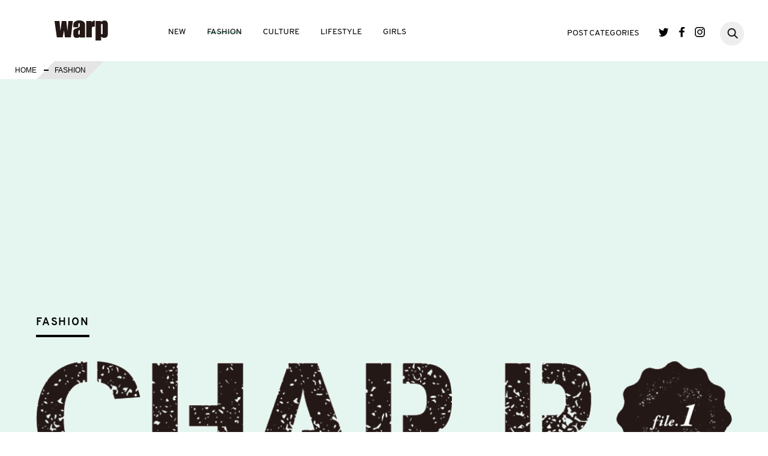

--- FILE ---
content_type: text/html; charset=UTF-8
request_url: https://www.warpweb.jp/fashion/column/clothing/8103/
body_size: 11729
content:
 <!DOCTYPE html>
<html lang="ja">
<head>
	<meta charset="UTF-8">
	<meta name="viewport" content="width=device-width, initial-scale=1.0">
	<meta http-equiv="X-UA-Compatible" content="IE=edge">
	<meta name="keyword" content="">
	<meta name="description" content="">
	  <meta property="og:locale" content="ja_JP" />
  <meta property="og:type" content="article">
  <meta property="og:title" content="CHAP P　file.1" />
  <meta property="og:description" content="" />
  <meta property="og:url" content="https://www.warpweb.jp/fashion/column/clothing/8103/">
  <meta property="og:site_name" content="warp">
  <meta property="og:image" content="https://www.warpweb.jp/wp/wp-content/uploads/2017/10/20171026_chap_ec.jpg">
	<meta property="fb:app_id" content="1733243366708339">
	<link rel="apple-touch-icon-precomposed" href="/apple-touch-icon.png" />
		
	<link rel="stylesheet" href="https://www.warpweb.jp/wp/wp-content/themes/base/css/slick-theme.css">
	<link rel="stylesheet" href="https://www.warpweb.jp/wp/wp-content/themes/base/css/slick.css">
	<link rel="stylesheet" href="https://www.warpweb.jp/wp/wp-content/themes/base/css/style.css">
	<!-- Google tag (gtag.js) -->
<script async src="https://www.googletagmanager.com/gtag/js?id=G-9WEMES66DM"></script>
<script>
  window.dataLayer = window.dataLayer || [];
  function gtag(){dataLayer.push(arguments);}
  gtag('js', new Date());

  gtag('config', 'G-9WEMES66DM');
</script>
	<!-- <script>
  (function(i,s,o,g,r,a,m){i['GoogleAnalyticsObject']=r;i[r]=i[r]||function(){
  (i[r].q=i[r].q||[]).push(arguments)},i[r].l=1*new Date();a=s.createElement(o),
  m=s.getElementsByTagName(o)[0];a.async=1;a.src=g;m.parentNode.insertBefore(a,m)
  })(window,document,'script','https://www.google-analytics.com/analytics.js','ga');

  ga('create', 'UA-4002889-8', 'auto');
  ga('send', 'pageview');
  </script> -->
  <!-- GoogleAdsense -->
    <style>
      .google-auto-placed {
        margin: 2rem 1rem 1rem !important;
      }
    </style>
	
		<!-- All in One SEO 4.9.3 - aioseo.com -->
		<title>CHAP P file.1 | warp</title>
	<meta name="description" content="今気になるアレコレを自由気ままにプロデュース。ファッション、音楽、スポーツ、食。僕らの身近にあるモノで、もう少しだけ「こうだったらいいのに…… 」って以外に多いと思います。そんな大小様々な問題を、僕がプロデュースして解決していく新連載。第1回目はデニムジャケットです。photo:Shunsuke Shiga CHAP" />
	<meta name="robots" content="max-image-preview:large" />
	<link rel="canonical" href="https://www.warpweb.jp/fashion/column/clothing/8103/" />
	<meta name="generator" content="All in One SEO (AIOSEO) 4.9.3" />
		<meta property="og:locale" content="ja_JP" />
		<meta property="og:site_name" content="warp |" />
		<meta property="og:type" content="article" />
		<meta property="og:title" content="CHAP P file.1 | warp" />
		<meta property="og:description" content="今気になるアレコレを自由気ままにプロデュース。ファッション、音楽、スポーツ、食。僕らの身近にあるモノで、もう少しだけ「こうだったらいいのに…… 」って以外に多いと思います。そんな大小様々な問題を、僕がプロデュースして解決していく新連載。第1回目はデニムジャケットです。photo:Shunsuke Shiga CHAP" />
		<meta property="og:url" content="https://www.warpweb.jp/fashion/column/clothing/8103/" />
		<meta property="article:published_time" content="2017-10-28T10:00:25+00:00" />
		<meta property="article:modified_time" content="2017-10-28T10:00:34+00:00" />
		<meta name="twitter:card" content="summary" />
		<meta name="twitter:title" content="CHAP P file.1 | warp" />
		<meta name="twitter:description" content="今気になるアレコレを自由気ままにプロデュース。ファッション、音楽、スポーツ、食。僕らの身近にあるモノで、もう少しだけ「こうだったらいいのに…… 」って以外に多いと思います。そんな大小様々な問題を、僕がプロデュースして解決していく新連載。第1回目はデニムジャケットです。photo:Shunsuke Shiga CHAP" />
		<script type="application/ld+json" class="aioseo-schema">
			{"@context":"https:\/\/schema.org","@graph":[{"@type":"BreadcrumbList","@id":"https:\/\/www.warpweb.jp\/fashion\/column\/clothing\/8103\/#breadcrumblist","itemListElement":[{"@type":"ListItem","@id":"https:\/\/www.warpweb.jp#listItem","position":1,"name":"\u30db\u30fc\u30e0","item":"https:\/\/www.warpweb.jp","nextItem":{"@type":"ListItem","@id":"https:\/\/www.warpweb.jp\/fashion\/#listItem","name":"FASHION"}},{"@type":"ListItem","@id":"https:\/\/www.warpweb.jp\/fashion\/#listItem","position":2,"name":"FASHION","item":"https:\/\/www.warpweb.jp\/fashion\/","nextItem":{"@type":"ListItem","@id":"https:\/\/www.warpweb.jp\/content_type\/detail\/#listItem","name":"\u8a73\u7d30\u30da\u30fc\u30b8\u3042\u308a"},"previousItem":{"@type":"ListItem","@id":"https:\/\/www.warpweb.jp#listItem","name":"\u30db\u30fc\u30e0"}},{"@type":"ListItem","@id":"https:\/\/www.warpweb.jp\/content_type\/detail\/#listItem","position":3,"name":"\u8a73\u7d30\u30da\u30fc\u30b8\u3042\u308a","item":"https:\/\/www.warpweb.jp\/content_type\/detail\/","nextItem":{"@type":"ListItem","@id":"https:\/\/www.warpweb.jp\/fashion\/column\/clothing\/8103\/#listItem","name":"CHAP P\u3000file.1"},"previousItem":{"@type":"ListItem","@id":"https:\/\/www.warpweb.jp\/fashion\/#listItem","name":"FASHION"}},{"@type":"ListItem","@id":"https:\/\/www.warpweb.jp\/fashion\/column\/clothing\/8103\/#listItem","position":4,"name":"CHAP P\u3000file.1","previousItem":{"@type":"ListItem","@id":"https:\/\/www.warpweb.jp\/content_type\/detail\/#listItem","name":"\u8a73\u7d30\u30da\u30fc\u30b8\u3042\u308a"}}]},{"@type":"Organization","@id":"https:\/\/www.warpweb.jp\/#organization","name":"warp","url":"https:\/\/www.warpweb.jp\/"},{"@type":"WebPage","@id":"https:\/\/www.warpweb.jp\/fashion\/column\/clothing\/8103\/#webpage","url":"https:\/\/www.warpweb.jp\/fashion\/column\/clothing\/8103\/","name":"CHAP P file.1 | warp","description":"\u4eca\u6c17\u306b\u306a\u308b\u30a2\u30ec\u30b3\u30ec\u3092\u81ea\u7531\u6c17\u307e\u307e\u306b\u30d7\u30ed\u30c7\u30e5\u30fc\u30b9\u3002\u30d5\u30a1\u30c3\u30b7\u30e7\u30f3\u3001\u97f3\u697d\u3001\u30b9\u30dd\u30fc\u30c4\u3001\u98df\u3002\u50d5\u3089\u306e\u8eab\u8fd1\u306b\u3042\u308b\u30e2\u30ce\u3067\u3001\u3082\u3046\u5c11\u3057\u3060\u3051\u300c\u3053\u3046\u3060\u3063\u305f\u3089\u3044\u3044\u306e\u306b\u2026\u2026 \u300d\u3063\u3066\u4ee5\u5916\u306b\u591a\u3044\u3068\u601d\u3044\u307e\u3059\u3002\u305d\u3093\u306a\u5927\u5c0f\u69d8\u3005\u306a\u554f\u984c\u3092\u3001\u50d5\u304c\u30d7\u30ed\u30c7\u30e5\u30fc\u30b9\u3057\u3066\u89e3\u6c7a\u3057\u3066\u3044\u304f\u65b0\u9023\u8f09\u3002\u7b2c1\u56de\u76ee\u306f\u30c7\u30cb\u30e0\u30b8\u30e3\u30b1\u30c3\u30c8\u3067\u3059\u3002photo:Shunsuke Shiga CHAP","inLanguage":"ja","isPartOf":{"@id":"https:\/\/www.warpweb.jp\/#website"},"breadcrumb":{"@id":"https:\/\/www.warpweb.jp\/fashion\/column\/clothing\/8103\/#breadcrumblist"},"image":{"@type":"ImageObject","url":"https:\/\/www.warpweb.jp\/wp\/wp-content\/uploads\/2017\/10\/20171026_chap_s.jpg","@id":"https:\/\/www.warpweb.jp\/fashion\/column\/clothing\/8103\/#mainImage","width":476,"height":365},"primaryImageOfPage":{"@id":"https:\/\/www.warpweb.jp\/fashion\/column\/clothing\/8103\/#mainImage"},"datePublished":"2017-10-28T19:00:25+09:00","dateModified":"2017-10-28T19:00:34+09:00"},{"@type":"WebSite","@id":"https:\/\/www.warpweb.jp\/#website","url":"https:\/\/www.warpweb.jp\/","name":"warp","inLanguage":"ja","publisher":{"@id":"https:\/\/www.warpweb.jp\/#organization"}}]}
		</script>
		<!-- All in One SEO -->

<link rel='dns-prefetch' href='//ajax.googleapis.com' />
<link rel='dns-prefetch' href='//s.w.org' />
<link rel='dns-prefetch' href='//www.googletagmanager.com' />
<link rel='dns-prefetch' href='//pagead2.googlesyndication.com' />
<script type="text/javascript">
window._wpemojiSettings = {"baseUrl":"https:\/\/s.w.org\/images\/core\/emoji\/13.1.0\/72x72\/","ext":".png","svgUrl":"https:\/\/s.w.org\/images\/core\/emoji\/13.1.0\/svg\/","svgExt":".svg","source":{"concatemoji":"https:\/\/www.warpweb.jp\/wp\/wp-includes\/js\/wp-emoji-release.min.js?ver=5.9.12"}};
/*! This file is auto-generated */
!function(e,a,t){var n,r,o,i=a.createElement("canvas"),p=i.getContext&&i.getContext("2d");function s(e,t){var a=String.fromCharCode;p.clearRect(0,0,i.width,i.height),p.fillText(a.apply(this,e),0,0);e=i.toDataURL();return p.clearRect(0,0,i.width,i.height),p.fillText(a.apply(this,t),0,0),e===i.toDataURL()}function c(e){var t=a.createElement("script");t.src=e,t.defer=t.type="text/javascript",a.getElementsByTagName("head")[0].appendChild(t)}for(o=Array("flag","emoji"),t.supports={everything:!0,everythingExceptFlag:!0},r=0;r<o.length;r++)t.supports[o[r]]=function(e){if(!p||!p.fillText)return!1;switch(p.textBaseline="top",p.font="600 32px Arial",e){case"flag":return s([127987,65039,8205,9895,65039],[127987,65039,8203,9895,65039])?!1:!s([55356,56826,55356,56819],[55356,56826,8203,55356,56819])&&!s([55356,57332,56128,56423,56128,56418,56128,56421,56128,56430,56128,56423,56128,56447],[55356,57332,8203,56128,56423,8203,56128,56418,8203,56128,56421,8203,56128,56430,8203,56128,56423,8203,56128,56447]);case"emoji":return!s([10084,65039,8205,55357,56613],[10084,65039,8203,55357,56613])}return!1}(o[r]),t.supports.everything=t.supports.everything&&t.supports[o[r]],"flag"!==o[r]&&(t.supports.everythingExceptFlag=t.supports.everythingExceptFlag&&t.supports[o[r]]);t.supports.everythingExceptFlag=t.supports.everythingExceptFlag&&!t.supports.flag,t.DOMReady=!1,t.readyCallback=function(){t.DOMReady=!0},t.supports.everything||(n=function(){t.readyCallback()},a.addEventListener?(a.addEventListener("DOMContentLoaded",n,!1),e.addEventListener("load",n,!1)):(e.attachEvent("onload",n),a.attachEvent("onreadystatechange",function(){"complete"===a.readyState&&t.readyCallback()})),(n=t.source||{}).concatemoji?c(n.concatemoji):n.wpemoji&&n.twemoji&&(c(n.twemoji),c(n.wpemoji)))}(window,document,window._wpemojiSettings);
</script>
<style type="text/css">
img.wp-smiley,
img.emoji {
	display: inline !important;
	border: none !important;
	box-shadow: none !important;
	height: 1em !important;
	width: 1em !important;
	margin: 0 0.07em !important;
	vertical-align: -0.1em !important;
	background: none !important;
	padding: 0 !important;
}
</style>
	<link rel='stylesheet' id='wp-block-library-css'  href='https://www.warpweb.jp/wp/wp-includes/css/dist/block-library/style.min.css?ver=5.9.12' type='text/css' media='all' />
<link rel='stylesheet' id='aioseo/css/src/vue/standalone/blocks/table-of-contents/global.scss-css'  href='https://www.warpweb.jp/wp/wp-content/plugins/all-in-one-seo-pack/dist/Lite/assets/css/table-of-contents/global.e90f6d47.css?ver=4.9.3' type='text/css' media='all' />
<style id='global-styles-inline-css' type='text/css'>
body{--wp--preset--color--black: #000000;--wp--preset--color--cyan-bluish-gray: #abb8c3;--wp--preset--color--white: #ffffff;--wp--preset--color--pale-pink: #f78da7;--wp--preset--color--vivid-red: #cf2e2e;--wp--preset--color--luminous-vivid-orange: #ff6900;--wp--preset--color--luminous-vivid-amber: #fcb900;--wp--preset--color--light-green-cyan: #7bdcb5;--wp--preset--color--vivid-green-cyan: #00d084;--wp--preset--color--pale-cyan-blue: #8ed1fc;--wp--preset--color--vivid-cyan-blue: #0693e3;--wp--preset--color--vivid-purple: #9b51e0;--wp--preset--gradient--vivid-cyan-blue-to-vivid-purple: linear-gradient(135deg,rgba(6,147,227,1) 0%,rgb(155,81,224) 100%);--wp--preset--gradient--light-green-cyan-to-vivid-green-cyan: linear-gradient(135deg,rgb(122,220,180) 0%,rgb(0,208,130) 100%);--wp--preset--gradient--luminous-vivid-amber-to-luminous-vivid-orange: linear-gradient(135deg,rgba(252,185,0,1) 0%,rgba(255,105,0,1) 100%);--wp--preset--gradient--luminous-vivid-orange-to-vivid-red: linear-gradient(135deg,rgba(255,105,0,1) 0%,rgb(207,46,46) 100%);--wp--preset--gradient--very-light-gray-to-cyan-bluish-gray: linear-gradient(135deg,rgb(238,238,238) 0%,rgb(169,184,195) 100%);--wp--preset--gradient--cool-to-warm-spectrum: linear-gradient(135deg,rgb(74,234,220) 0%,rgb(151,120,209) 20%,rgb(207,42,186) 40%,rgb(238,44,130) 60%,rgb(251,105,98) 80%,rgb(254,248,76) 100%);--wp--preset--gradient--blush-light-purple: linear-gradient(135deg,rgb(255,206,236) 0%,rgb(152,150,240) 100%);--wp--preset--gradient--blush-bordeaux: linear-gradient(135deg,rgb(254,205,165) 0%,rgb(254,45,45) 50%,rgb(107,0,62) 100%);--wp--preset--gradient--luminous-dusk: linear-gradient(135deg,rgb(255,203,112) 0%,rgb(199,81,192) 50%,rgb(65,88,208) 100%);--wp--preset--gradient--pale-ocean: linear-gradient(135deg,rgb(255,245,203) 0%,rgb(182,227,212) 50%,rgb(51,167,181) 100%);--wp--preset--gradient--electric-grass: linear-gradient(135deg,rgb(202,248,128) 0%,rgb(113,206,126) 100%);--wp--preset--gradient--midnight: linear-gradient(135deg,rgb(2,3,129) 0%,rgb(40,116,252) 100%);--wp--preset--duotone--dark-grayscale: url('#wp-duotone-dark-grayscale');--wp--preset--duotone--grayscale: url('#wp-duotone-grayscale');--wp--preset--duotone--purple-yellow: url('#wp-duotone-purple-yellow');--wp--preset--duotone--blue-red: url('#wp-duotone-blue-red');--wp--preset--duotone--midnight: url('#wp-duotone-midnight');--wp--preset--duotone--magenta-yellow: url('#wp-duotone-magenta-yellow');--wp--preset--duotone--purple-green: url('#wp-duotone-purple-green');--wp--preset--duotone--blue-orange: url('#wp-duotone-blue-orange');--wp--preset--font-size--small: 13px;--wp--preset--font-size--medium: 20px;--wp--preset--font-size--large: 36px;--wp--preset--font-size--x-large: 42px;}.has-black-color{color: var(--wp--preset--color--black) !important;}.has-cyan-bluish-gray-color{color: var(--wp--preset--color--cyan-bluish-gray) !important;}.has-white-color{color: var(--wp--preset--color--white) !important;}.has-pale-pink-color{color: var(--wp--preset--color--pale-pink) !important;}.has-vivid-red-color{color: var(--wp--preset--color--vivid-red) !important;}.has-luminous-vivid-orange-color{color: var(--wp--preset--color--luminous-vivid-orange) !important;}.has-luminous-vivid-amber-color{color: var(--wp--preset--color--luminous-vivid-amber) !important;}.has-light-green-cyan-color{color: var(--wp--preset--color--light-green-cyan) !important;}.has-vivid-green-cyan-color{color: var(--wp--preset--color--vivid-green-cyan) !important;}.has-pale-cyan-blue-color{color: var(--wp--preset--color--pale-cyan-blue) !important;}.has-vivid-cyan-blue-color{color: var(--wp--preset--color--vivid-cyan-blue) !important;}.has-vivid-purple-color{color: var(--wp--preset--color--vivid-purple) !important;}.has-black-background-color{background-color: var(--wp--preset--color--black) !important;}.has-cyan-bluish-gray-background-color{background-color: var(--wp--preset--color--cyan-bluish-gray) !important;}.has-white-background-color{background-color: var(--wp--preset--color--white) !important;}.has-pale-pink-background-color{background-color: var(--wp--preset--color--pale-pink) !important;}.has-vivid-red-background-color{background-color: var(--wp--preset--color--vivid-red) !important;}.has-luminous-vivid-orange-background-color{background-color: var(--wp--preset--color--luminous-vivid-orange) !important;}.has-luminous-vivid-amber-background-color{background-color: var(--wp--preset--color--luminous-vivid-amber) !important;}.has-light-green-cyan-background-color{background-color: var(--wp--preset--color--light-green-cyan) !important;}.has-vivid-green-cyan-background-color{background-color: var(--wp--preset--color--vivid-green-cyan) !important;}.has-pale-cyan-blue-background-color{background-color: var(--wp--preset--color--pale-cyan-blue) !important;}.has-vivid-cyan-blue-background-color{background-color: var(--wp--preset--color--vivid-cyan-blue) !important;}.has-vivid-purple-background-color{background-color: var(--wp--preset--color--vivid-purple) !important;}.has-black-border-color{border-color: var(--wp--preset--color--black) !important;}.has-cyan-bluish-gray-border-color{border-color: var(--wp--preset--color--cyan-bluish-gray) !important;}.has-white-border-color{border-color: var(--wp--preset--color--white) !important;}.has-pale-pink-border-color{border-color: var(--wp--preset--color--pale-pink) !important;}.has-vivid-red-border-color{border-color: var(--wp--preset--color--vivid-red) !important;}.has-luminous-vivid-orange-border-color{border-color: var(--wp--preset--color--luminous-vivid-orange) !important;}.has-luminous-vivid-amber-border-color{border-color: var(--wp--preset--color--luminous-vivid-amber) !important;}.has-light-green-cyan-border-color{border-color: var(--wp--preset--color--light-green-cyan) !important;}.has-vivid-green-cyan-border-color{border-color: var(--wp--preset--color--vivid-green-cyan) !important;}.has-pale-cyan-blue-border-color{border-color: var(--wp--preset--color--pale-cyan-blue) !important;}.has-vivid-cyan-blue-border-color{border-color: var(--wp--preset--color--vivid-cyan-blue) !important;}.has-vivid-purple-border-color{border-color: var(--wp--preset--color--vivid-purple) !important;}.has-vivid-cyan-blue-to-vivid-purple-gradient-background{background: var(--wp--preset--gradient--vivid-cyan-blue-to-vivid-purple) !important;}.has-light-green-cyan-to-vivid-green-cyan-gradient-background{background: var(--wp--preset--gradient--light-green-cyan-to-vivid-green-cyan) !important;}.has-luminous-vivid-amber-to-luminous-vivid-orange-gradient-background{background: var(--wp--preset--gradient--luminous-vivid-amber-to-luminous-vivid-orange) !important;}.has-luminous-vivid-orange-to-vivid-red-gradient-background{background: var(--wp--preset--gradient--luminous-vivid-orange-to-vivid-red) !important;}.has-very-light-gray-to-cyan-bluish-gray-gradient-background{background: var(--wp--preset--gradient--very-light-gray-to-cyan-bluish-gray) !important;}.has-cool-to-warm-spectrum-gradient-background{background: var(--wp--preset--gradient--cool-to-warm-spectrum) !important;}.has-blush-light-purple-gradient-background{background: var(--wp--preset--gradient--blush-light-purple) !important;}.has-blush-bordeaux-gradient-background{background: var(--wp--preset--gradient--blush-bordeaux) !important;}.has-luminous-dusk-gradient-background{background: var(--wp--preset--gradient--luminous-dusk) !important;}.has-pale-ocean-gradient-background{background: var(--wp--preset--gradient--pale-ocean) !important;}.has-electric-grass-gradient-background{background: var(--wp--preset--gradient--electric-grass) !important;}.has-midnight-gradient-background{background: var(--wp--preset--gradient--midnight) !important;}.has-small-font-size{font-size: var(--wp--preset--font-size--small) !important;}.has-medium-font-size{font-size: var(--wp--preset--font-size--medium) !important;}.has-large-font-size{font-size: var(--wp--preset--font-size--large) !important;}.has-x-large-font-size{font-size: var(--wp--preset--font-size--x-large) !important;}
</style>
<link rel='stylesheet' id='wp-pagenavi-css'  href='https://www.warpweb.jp/wp/wp-content/plugins/wp-pagenavi/pagenavi-css.css?ver=2.70' type='text/css' media='all' />
<script type='text/javascript' src='https://ajax.googleapis.com/ajax/libs/jquery/1.12.4/jquery.min.js?ver=5.9.12' id='jquery-js'></script>
<script type='text/javascript' src='https://www.warpweb.jp/wp/wp-content/themes/base/js/jquery.easing.1.3.min.js?ver=5.9.12' id='easing-js'></script>
<script type='text/javascript' src='https://www.warpweb.jp/wp/wp-content/themes/base/js/jquery.matchHeight.js?ver=5.9.12' id='matchHeight-js'></script>
<script type='text/javascript' src='https://www.warpweb.jp/wp/wp-content/themes/base/js/slick.js?ver=5.9.12' id='slick-js'></script>
<script type='text/javascript' src='https://www.warpweb.jp/wp/wp-content/themes/base/js/script.js?ver=5.9.12' id='myscript-js'></script>
<script type='text/javascript' src='https://www.warpweb.jp/wp/wp-content/themes/base/js/jquery.tgImageChange.js?ver=5.9.12' id='tgImage-js'></script>
<script type='text/javascript' src='https://www.warpweb.jp/wp/wp-content/themes/base/js/jquery.magnific-popup.min.js?ver=5.9.12' id='popup-js'></script>
<script type='text/javascript' src='https://www.warpweb.jp/wp/wp-content/themes/base/js/jquery.stickystack.min.js?ver=5.9.12' id='stickystack-js'></script>
<script type='text/javascript' src='https://www.warpweb.jp/wp/wp-content/themes/base/js/ofi.min.js?ver=5.9.12' id='ofi-js'></script>
<link rel="https://api.w.org/" href="https://www.warpweb.jp/wp-json/" /><link rel="EditURI" type="application/rsd+xml" title="RSD" href="https://www.warpweb.jp/wp/xmlrpc.php?rsd" />
<link rel="wlwmanifest" type="application/wlwmanifest+xml" href="https://www.warpweb.jp/wp/wp-includes/wlwmanifest.xml" /> 
<meta name="generator" content="WordPress 5.9.12" />
<link rel='shortlink' href='https://www.warpweb.jp/?p=8103' />
<link rel="alternate" type="application/json+oembed" href="https://www.warpweb.jp/wp-json/oembed/1.0/embed?url=https%3A%2F%2Fwww.warpweb.jp%2Ffashion%2Fcolumn%2Fclothing%2F8103%2F" />
<link rel="alternate" type="text/xml+oembed" href="https://www.warpweb.jp/wp-json/oembed/1.0/embed?url=https%3A%2F%2Fwww.warpweb.jp%2Ffashion%2Fcolumn%2Fclothing%2F8103%2F&#038;format=xml" />
<meta name="generator" content="Site Kit by Google 1.170.0" />
<!-- Site Kit が追加した Google AdSense メタタグ -->
<meta name="google-adsense-platform-account" content="ca-host-pub-2644536267352236">
<meta name="google-adsense-platform-domain" content="sitekit.withgoogle.com">
<!-- Site Kit が追加した End Google AdSense メタタグ -->

<!-- Google AdSense スニペット (Site Kit が追加) -->
<script async="async" src="https://pagead2.googlesyndication.com/pagead/js/adsbygoogle.js?client=ca-pub-0989953192994746&amp;host=ca-host-pub-2644536267352236" crossorigin="anonymous" type="text/javascript"></script>

<!-- (ここまで) Google AdSense スニペット (Site Kit が追加) -->
<!-- VC LinkSwitch START -->
<script type="text/javascript" language="javascript">
    var vc_pid = "886382784";
</script><script type="text/javascript" src="//aml.valuecommerce.com/vcdal.js" async></script>
<!-- VC LinkSwitch END -->
</head>
<body>
<header class="site-header">
	<p class="site-logo01"><a href="/"><img src="https://www.warpweb.jp/wp/wp-content/themes/base/img/logo.png" alt="WARP"></a></p>
	<p class="sp-nav-btn">
		<span class="bar"></span>
		<span class="bar"></span>
		<span class="bar"></span>
	</p>
	<div class="gnav01-wrapper en">
		<p class="site-logo02 sp"><a href="/"><img src="https://www.warpweb.jp/wp/wp-content/themes/base/img/logo.png" alt="WARP"></a></p>
		<nav class="gnav01">
			<ul class="gnav01-list01">
				<li><a href="/new/" class="link link-new">NEW</a></li>
				<li><a href="/fashion/" class="link link-fashion">FASHION</a></li>
				<li><a href="/culture/" class="link link-culture">CULTURE</a></li>
				<li><a href="/lifestyle/" class="link link-lifestyle">LIFESTYLE</a></li>
				<li><a href="/girls/" class="link link-girls">GIRLS</a></li>
			</ul>
			<dl class="gnav01-list02">
				<dt><span class="link link-category">POST CATEGORIES</span><span class="gnav01-list02-btn sp"><span class="bar"></span><span class="bar"></span></span></dt>
				<dd>
					<ul class="gnav01-list02-list">
												<li><a href="/type_tag/article">ARTICLE</a></li>
												<li><a href="/type_tag/columbia">Columbia</a></li>
												<li><a href="/type_tag/column">COLUMN</a></li>
												<li><a href="/type_tag/feature">FEATURE</a></li>
												<li><a href="/type_tag/interview">INTERVIEW</a></li>
												<li><a href="/type_tag/look">LOOK</a></li>
												<li><a href="/type_tag/news">NEWS</a></li>
												<li><a href="/type_tag/photo">PHOTO</a></li>
												<li><a href="/type_tag/report">REPORT</a></li>
												<li><a href="/type_tag/shibireru-english">shibireru English</a></li>
												<li><a href="/type_tag/snap">SNAP</a></li>
											</ul>
				</dd>
			</dl>
			<ul class="gnav01-sns-list">
				<li class="twitter"><a href="https://twitter.com/warpweb" target="_blank">Twitter</a></li>
				<li class="facebook"><a href="https://www.facebook.com/WARP.web" target="_blank">Facebook</a></li>
				<li class="instagram"><a href="https://www.instagram.com/warpweb_jp/" target="_blank">Instagram</a></li>
			</ul>
			<div class="gnav01-search">
			     <form action="https://www.warpweb.jp/" method="get" class="search">
			         <input type="text" value="" name="s" id="s" autocapitalize="off" autocorrect="off" autocomplete="off" class="searchTxt" />
			         <input type="submit" class="searchSubmit">
			     </form>
			     <a href="#" class="search-btn"></a>
			</div>
		</nav>
		<p class="gnav01-close sp">
			<span class="bar"></span>
			<span class="bar"></span>
		</p>
	</div>
</header>
    <link rel="stylesheet" href="https://www.warpweb.jp/wp/wp-content/themes/base/css/magnific-popup.css">
    <script>
    jQuery(function(){
        //サムネイルホバーで画像切り替え
        var jQueryimgLarge = jQuery('.img-large img');
        var jQuerythumbImg = jQuery('.thumb-list img');
        var jQueryimgCap = jQuery('.img-change-caption > ul');
        jQuerythumbImg.addClass('thumb');
        jQuery('.img-change-box').each(function(i){
            jQuery(this).find(jQueryimgLarge).addClass('img-change' + i);
            jQuery(this).find(jQuerythumbImg).attr('name', 'img-change' + i);
            jQuery(this).find(jQueryimgCap).addClass('img-change' + i);
            jQuery(this).find(jQueryimgCap).find('li').each(function(j){
                jQuery(this).addClass('note' + i + j);
                if(j!=0){
                    jQuery(this).addClass('hide');
                }
            });
            jQuery(this).find(jQuerythumbImg).each(function(j){
                jQuery(this).attr('rel', 'note' + i + j);
            });
        });
        jQuery(this).tgImageChange({
            selectorThumb : '.thumb',
            fadeOutTime : 10,
            fadeInTime : 500,
            messageClass : 'img-change-caption'
        });
        //スライダー
        jQuery('.img-slider01').slick({
            autoplay: true,
            autoplaySpeed: 5000,
            dots: true
        });
        //モーダルギャラリー
        jQuery('.img-tile-list01').each(function(){
            jQuery(this).magnificPopup({
                delegate: 'a',
                type: 'image',
                gallery: {
                    enabled:true
				},
				callbacks: {
					change: function () {
						var containerW = parseInt( $( window ).width() * .7 );
						var containerH = this.wH - 80;
						var image = new Image();
						image.onload = function () {
							var resizeW, resizeH;
							var imageW = image.width;
							var imageH = image.height;

							if ( imageW >= imageH ) {
								resizeH = parseInt( containerW / imageW * imageH );
								if ( resizeH > containerH ) {
									resizeW = parseInt( containerH / imageH * imageW );
									resizeH = containerH;
								} else {
									resizeW = containerW;
								}
							} else {
								resizeW = parseInt( containerH / imageH * imageW );

								if ( resizeW > containerW ) {
									resizeW = containerW;
									resizeH = parseInt( containerW / imageW * imageH );
								} else {
									resizeH = containerH;
								}
							}
							$( '.mfp-img' ).css( {
								width: resizeW,
								height: resizeH
							} );
							$( '.mfp-bottom-bar' ).css( {
								width: resizeW,
								left: '50%',
								'margin-left': - resizeW / 2
							} );
						};
						image.src = this.currItem.src;
					}
				}
            });
        });
        jQuery('.img-tile-list01 li').height(jQuery('.img-tile-list01 li').width());
        //関連リンクスライダー
        $('.sub-pickup-list').slick({
            autoplay: true,
        });
        jQuery(window).on('load', function(){
          jQuery( '.mh' ).matchHeight();
					jQuery('.slide-list01 > li:nth-child(n+5)').hide();            
					if( window.innerWidth <= 768 ){
						jQuery('.load-more').on('click', function(){
							jQuery('.slide-list01 > li:nth-child(n+5)').fadeIn();
							jQuery(this).fadeOut();
						});
					}else{
						jQuery(window).on('scroll', function(){
							var pos1 = jQuery('.slide-list01').offset().top;
							var winH = jQuery(window).height();
							var itemH = jQuery('.slide-list01').height();
							if(jQuery(this).scrollTop() > (pos1 - winH + itemH + 150)) {
								jQuery('.slide-list01 > li:nth-child(n+5)').fadeIn(2000);
							}
						});
					}
        });
			  jQuery('body').addClass('post-fashion');
    });
</script>
<div id="fb-root"></div>
<script>(function(d, s, id) {
  var js, fjs = d.getElementsByTagName(s)[0];
  if (d.getElementById(id)) return;
  js = d.createElement(s); js.id = id;
  js.src = "//connect.facebook.net/ja_JP/sdk.js#xfbml=1&version=v2.10";
  fjs.parentNode.insertBefore(js, fjs);
}(document, 'script', 'facebook-jssdk'));</script>
<section class="post-block">
<ul class="bread">
<li><a href="/">HOME</a></li>
<li>FASHION</li>
</ul>
<article class="article01">
<div class="post-img-main">
	<h1 class="post-cate-title en">FASHION</h1>
	<img src="https://www.warpweb.jp/wp/wp-content/uploads/2017/10/20171026_chap_00.png" alt=""></div>
<div class="post-column01">
<div class="col-main">
<div class="post-title-block">
<h2 class="post-title01">CHAP P　file.1</h2>


<div class="post-author01">
<p class="thumb"></p>
<div class="txt">
<p class="name"></p>
<p class="depart"></p>


</div>
</div>
<div class="post-info">
<ul class="tag-category en">
<li class="tag01"><a href="/fashion_cat/clothing/">CLOTHING</a></li>
<li class="category01 cate-news"><a href="/type_tag/column/">COLUMN</a></li>
</ul>
<p class="post-date01 en">2017.10.28 UP DATE</p>
</div>
</div>
<ul class="sns-shares top">
<li class="share-facebook"><a href="https://www.facebook.com/sharer/sharer.php?u=https%3A%2F%2Fwww.warpweb.jp%2Ffashion%2Fcolumn%2Fclothing%2F8103%2F" target="_blank"></a></li>
<li class="share-twitter"><a href="http://twitter.com/share?url=https%3A%2F%2Fwww.warpweb.jp%2Ffashion%2Fcolumn%2Fclothing%2F8103%2F" target="_blank"></a></li>
<li class="share-hatebu"><a href="http://b.hatena.ne.jp/entry/https%3A%2F%2Fwww.warpweb.jp%2Ffashion%2Fcolumn%2Fclothing%2F8103%2F" target="_blank"></a></li>
<li class="share-line"><a href="http://line.me/R/msg/text/?https%3A%2F%2Fwww.warpweb.jp%2Ffashion%2Fcolumn%2Fclothing%2F8103%2F" target="_blank"></a></li>
</ul>
<div class="article-body underline">
<h3>今気になるアレコレを自由気ままにプロデュース。</h3>
<h4>ファッション、音楽、スポーツ、食。僕らの身近にあるモノで、もう少しだけ「こうだったらいいのに…… 」って以外に多いと思います。そんな大小様々な問題を、僕がプロデュースして解決していく新連載。第1回目はデニムジャケットです。<BR>photo:Shunsuke Shiga</h4>
<p></p>
</div><div class="parts-wrapper underline">
<div class="column-wrapper article-body">
<div class="col col2">
<p class="plainTxt"><p><img loading="lazy" class="aligncenter size-full wp-image-8105" src="http://www.warpweb.jp/wp-content/uploads/2017/10/20171026_chap_01.png" alt="" width="680" height="1361" srcset="https://www.warpweb.jp/wp/wp-content/uploads/2017/10/20171026_chap_01.png 680w, https://www.warpweb.jp/wp/wp-content/uploads/2017/10/20171026_chap_01-150x300.png 150w, https://www.warpweb.jp/wp/wp-content/uploads/2017/10/20171026_chap_01-512x1024.png 512w" sizes="(max-width: 680px) 100vw, 680px" /></p>
</p>
</div>
<div class="col col2">
<p class="plainTxt"><div style="background: #FFFFFF; width: 100％; height: 100％; padding: 20px;">
<h1><strong>CHAP_STADIUM PRESS</strong><br />
「記念すべき第1回目となる今回は、これからの季節に活躍するデニムジャケットを選びました。今年で生まれてからちょうど50周年を迎えるLevi&#8217;s®のトラッカージャケットなど、ここ最近のトレンドキーワードの1つとして注目を集めているデニムジャケット。イケてるミュージシャンやアーティストなどでも着用している人が多いですよね。そんなアイテムを、知り合いのテーラーさんにお願いして、ほんのちょっとだけひと手間加えてもらい、自分なりのオリジナルアイテムとして楽しみたいと思いました。気になる人はぜひ参考にしてみてくださいね」。</h1>
</div>
</p>
</div>
</div>
</div><div class="parts-wrapper underline">
<div class="column-wrapper article-body">
<div class="col col2">
<p class="plainTxt"><p><img loading="lazy" class="aligncenter size-full wp-image-8106" src="http://www.warpweb.jp/wp-content/uploads/2017/10/20171026_chap_02.jpg" alt="" width="400" height="500" srcset="https://www.warpweb.jp/wp/wp-content/uploads/2017/10/20171026_chap_02.jpg 400w, https://www.warpweb.jp/wp/wp-content/uploads/2017/10/20171026_chap_02-240x300.jpg 240w" sizes="(max-width: 400px) 100vw, 400px" /></p>
</p>
</div>
<div class="col col2">
<p class="plainTxt"><div style="background: #FFFFFF; width: 100％; height: 100％; padding: 20px;">
<h1><strong>テーラーリング担当：MASAYUKI DEN</strong></h1>
</div>
</p>
</div>
</div>
</div><div class="parts-wrapper underline">
<p class="imgMax"><img src="https://www.warpweb.jp/wp/wp-content/uploads/2017/10/20171026_chap_03.jpg" alt=""></p>
<div class="txt mh"><p>今回は、今年で50周年を迎える「Levi&#8217;s®」のトラッカージャケットをセレクト</p>
</div>
</div><div class="parts-wrapper underline">
<p class="imgMax"><img src="https://www.warpweb.jp/wp/wp-content/uploads/2017/10/20171026_chap_04.jpg" alt=""></p>
<div class="txt mh"><p>まずはイメージの共有を。ここでほぼすべてが決まるので自然と表情も真剣に</p>
</div>
</div><div class="parts-wrapper underline">
<p class="imgMax"><img src="https://www.warpweb.jp/wp/wp-content/uploads/2017/10/20171026_chap_05.jpg" alt=""></p>
<div class="txt mh"><p>相談の結果、襟をカットすることに。マーカーでカットラインをつけます</p>
</div>
</div><div class="parts-wrapper underline">
<p class="imgMax"><img src="https://www.warpweb.jp/wp/wp-content/uploads/2017/10/20171026_chap_06.jpg" alt=""></p>
<div class="txt mh"><p>次はマーカーに沿って丁寧&amp;慎重に襟をチョキチョキ。これだけでだいぶ印象が変わる</p>
</div>
</div><div class="parts-wrapper underline">
<p class="imgMax"><img src="https://www.warpweb.jp/wp/wp-content/uploads/2017/10/20171026_chap_07.jpg" alt=""></p>
<div class="txt mh"><p>カットした部分をヤスリで削って、風合いを出す。このひと手間が大事</p>
</div>
</div><div class="parts-wrapper underline">
<p class="imgMax"><img src="https://www.warpweb.jp/wp/wp-content/uploads/2017/10/20171026_chap_08.jpg" alt=""></p>
<div class="txt mh"><p>バックサイドにお気に入りの生地を縫い付ける。これで小慣れたヴィンテージ感もUP</p>
</div>
</div><div class="parts-wrapper underline">
<p class="imgMax"><img src="https://www.warpweb.jp/wp/wp-content/uploads/2017/10/20171026_chap_09.jpg" alt=""></p>
<div class="txt mh"><p>あとはフロントのポケットフラップに好きなピン&amp;缶バッジをカスタム</p>
</div>
</div><div class="parts-wrapper underline">
<p class="imgMax"><img src="https://www.warpweb.jp/wp/wp-content/uploads/2017/10/20171026_chap_10.png" alt=""></p>
<div class="txt mh"><p>これでようやく完成！</p>
</div>
</div><div class="parts-wrapper">
<div class="bdr-box01" style="border-width:px;border-style:solid;border-color:#a0a0a0;">
<dl class="dlMod01">
<dt>CHAP　profile</dt>
<dd><p>「STUDIUM 」で長年看板スタッフとして働きつつ、親交のあるミュージシャンのスタイリングなども手掛けるなど、そのファッションセンスには信頼も厚い。今年はニュープロジェクトも多く控える。<a href="https://twitter.com/chap1985" target="_blank" rel="noopener">@chap1985</a></p>
</dd>
</dl>
</div>
</div><ul class="tag-list01">
<li class="en"><a href="/search_tag/chap/">CHAP</a></li>
<li class="en"><a href="/search_tag/stadium/">STADIUM</a></li>
</ul>
<ul class="sns-shares bottom">
<li class="share-facebook"><a href="https://www.facebook.com/sharer/sharer.php?u=https%3A%2F%2Fwww.warpweb.jp%2Ffashion%2Fcolumn%2Fclothing%2F8103%2F" target="_blank"></a></li>
<li class="share-twitter"><a href="http://twitter.com/share?url=https%3A%2F%2Fwww.warpweb.jp%2Ffashion%2Fcolumn%2Fclothing%2F8103%2F" target="_blank"></a></li>
<li class="share-hatebu"><a href="http://b.hatena.ne.jp/entry/https%3A%2F%2Fwww.warpweb.jp%2Ffashion%2Fcolumn%2Fclothing%2F8103%2F"></a></li>
<li class="share-line"><a href="http://line.me/R/msg/text/?https%3A%2F%2Fwww.warpweb.jp%2Ffashion%2Fcolumn%2Fclothing%2F8103%2F" target="_blank"></a></li>
</ul>
<div class="related-post">
<h3 class="titleMod02 en">RELATED POST</h3>
<div class="slide-list01-wrapper">
<ul class="slide-list01">
<li>
<a href="https://www.warpweb.jp/fashion/column/clothing/8103/" tabindex="-1">
<p class="img"><img src="https://www.warpweb.jp/wp/wp-content/uploads/2017/10/20171026_chap_s.jpg" alt=""></p>
<p class="txt plainTxt">CHAP P　file.1</p>
<p class="date en">2017.10.28 UP DATE</p>
</a>
</li>
</ul>
<div class="load-more sp en">LOAD MORE</div>
</div>
</div>
</div>
<div class="col-sub">
	<div class="clearfix" style="margin-bottom: 30px;">
	大人気！正しいFUCKの使い方 絶賛発売中！<a href="https://www.amazon.co.jp/gp/product/486256139X/ref=as_li_qf_asin_il_tl?ie=UTF8&#038;tag=twj-22&#038;creative=1211&#038;linkCode=as2&#038;creativeASIN=486256139X&#038;linkId=6a36f0d3a874549c54ca0f3c0bd8c8f3" target="_blank" rel="noopener"><img width="500" height="500" src="https://www.warpweb.jp/wp/wp-content/uploads/2020/02/fuck_cover.png" class="image wp-image-38397  attachment-full size-full" alt="" loading="lazy" style="max-width: 100%; height: auto;" srcset="https://www.warpweb.jp/wp/wp-content/uploads/2020/02/fuck_cover.png 500w, https://www.warpweb.jp/wp/wp-content/uploads/2020/02/fuck_cover-150x150.png 150w" sizes="(max-width: 500px) 100vw, 500px" /></a></div><!--End .parts-wrapper--><div class="post-sub-box01">	
<div class="parts-wrapper">
<h3 class="titleMod02 en">RANKING</h3>
<ul class="col-list02">
<li>
<a href="https://www.warpweb.jp/fashion/article/clothing/4938/">
<p class="img">
	<img src="https://www.warpweb.jp/wp/wp-content/uploads/2017/08/20170804_pickup_s.jpg" alt=""><span class="num en">1</span>
	<span class="txt short_desc"><span class="t">スタイリストが買い足すパックTシャツとタンクトップ</span></span>
</p>
</a>
</li>
<li>
<a href="https://www.warpweb.jp/lifestyle/news/gadget/45240/">
<p class="img">
	<img src="https://www.warpweb.jp/wp/wp-content/uploads/2020/09/20200910_jinniku_ec.jpg" alt=""><span class="num en">2</span>
	<span class="txt short_desc"><span class="t">あの「人肉」アイテムがお手頃価格になった！？</span></span>
</p>
</a>
</li>
<li>
<a href="https://www.warpweb.jp/culture/feature/music/67915/">
<p class="img">
	<img src="https://www.warpweb.jp/wp/wp-content/uploads/2024/09/20240904_ultra_ec.jpg" alt=""><span class="num en">3</span>
	<span class="txt short_desc"><span class="t">ULTRA JAPAN 2024　アーティスト出演日程を発表！</span></span>
</p>
</a>
</li>
<li>
<a href="https://www.warpweb.jp/fashion/news/shoes/25093/">
<p class="img">
	<img src="https://www.warpweb.jp/wp/wp-content/uploads/2019/01/20190116_adidasSK_ec.jpg" alt=""><span class="num en">4</span>
	<span class="txt short_desc"><span class="t">あのスケートボードブランドとアディダス・オリジナルのコラボレートが実現</span></span>
</p>
</a>
</li>
<li>
<a href="https://www.warpweb.jp/fashion/article/clothing/10122/">
<p class="img">
	<img src="https://www.warpweb.jp/wp/wp-content/uploads/2017/12/20171218_warp02_s.jpg" alt=""><span class="num en">5</span>
	<span class="txt short_desc"><span class="t">洒脱者のアウター選びから探るこの冬のスタイル　野村訓市</span></span>
</p>
</a>
</li>

</ul>
</div><div class="parts-wrapper">
<h3 class="titleMod02 en">PICK UP</h3>
<ul class="col-list02 sub-pickup-list">
<li class="mb20">
<a href="https://www.warpweb.jp/fashion/feature/clothing/75919/">
<p class="img"><img src="https://www.warpweb.jp/wp/wp-content/uploads/2026/01/20250116_yyyoshida_ec.jpg" alt=""></p>
</a>
</li>
<li class="mb20">
<a href="https://www.warpweb.jp/fashion/feature/others/75898/">
<p class="img"><img src="https://www.warpweb.jp/wp/wp-content/uploads/2026/01/20250116_corombia_ec.jpg" alt=""></p>
</a>
</li>
<li class="mb20">
<a href="https://www.warpweb.jp/fashion/feature/shoes/75820/">
<p class="img"><img src="https://www.warpweb.jp/wp/wp-content/uploads/2026/01/20260109_subu_ec.jpg" alt=""></p>
</a>
</li>
</ul>
</div></div>
</div>
</div>
</article>
</section><footer id="footer">
<nav class="footer-nav en">
<ul>
<li><a href="#" class="link link-category">SITE POLICY</a></li>
<li><a href="#" class="link link-category">PRIVACY POLICY</a></li>
<li><a href="#" class="link link-category">CONTACT US</a></li>
<li><a href="#" class="link link-category">ABOUT US</a></li>
<li><a href="#" class="link link-category">COMPANY INFO</a></li>
</ul>
</nav>
<p class="copyright en">
<small>© Powered by Transworld japan Inc.. Some Rights Reserved. 2014-2019</small>
</p>
</footer>

<p class="pagetop en"><a href="#">TOP</a></p>

</body>
</html>
<!-- User Heat Tag -->
<script type="text/javascript">
(function(add, cla){window['UserHeatTag']=cla;window[cla]=window[cla]||function(){(window[cla].q=window[cla].q||[]).push(arguments)},window[cla].l=1*new Date();var ul=document.createElement('script');var tag = document.getElementsByTagName('script')[0];ul.async=1;ul.src=add;tag.parentNode.insertBefore(ul,tag);})('//uh.nakanohito.jp/uhj2/uh.js', '_uhtracker');_uhtracker({id:'uhas0wYFhE'});
</script>
<!-- End User Heat Tag -->

--- FILE ---
content_type: text/html; charset=utf-8
request_url: https://www.google.com/recaptcha/api2/aframe
body_size: 267
content:
<!DOCTYPE HTML><html><head><meta http-equiv="content-type" content="text/html; charset=UTF-8"></head><body><script nonce="zIgEJTLm2moXRf0Xu0v9cw">/** Anti-fraud and anti-abuse applications only. See google.com/recaptcha */ try{var clients={'sodar':'https://pagead2.googlesyndication.com/pagead/sodar?'};window.addEventListener("message",function(a){try{if(a.source===window.parent){var b=JSON.parse(a.data);var c=clients[b['id']];if(c){var d=document.createElement('img');d.src=c+b['params']+'&rc='+(localStorage.getItem("rc::a")?sessionStorage.getItem("rc::b"):"");window.document.body.appendChild(d);sessionStorage.setItem("rc::e",parseInt(sessionStorage.getItem("rc::e")||0)+1);localStorage.setItem("rc::h",'1768900430323');}}}catch(b){}});window.parent.postMessage("_grecaptcha_ready", "*");}catch(b){}</script></body></html>

--- FILE ---
content_type: application/javascript; charset=utf-8;
request_url: https://dalc.valuecommerce.com/app3?p=886382784&_s=https%3A%2F%2Fwww.warpweb.jp%2Ffashion%2Fcolumn%2Fclothing%2F8103%2F&vf=iVBORw0KGgoAAAANSUhEUgAAAAMAAAADCAYAAABWKLW%2FAAAAMElEQVQYV2NkFGP4nxHpzvB44n4Gxlc%2FTf6r9ukz%2FGaez8C4kavrf%2Bg5MQZ1jQQGAB8SDhaE3KHKAAAAAElFTkSuQmCC
body_size: 2136
content:
vc_linkswitch_callback({"t":"696f474d","r":"aW9HTQAErYU0D4djCooD7AqKC5ZC4w","ub":"aW9HTAAG6vk0D4djCooCsQqKBtigLQ%3D%3D","vcid":"RWczVhfLqLigsyYWlHmnyQZAi69g5oV04ED6Kik3yJXs_eAOPD368UNtNX7og1FiFu7374oPtoU","vcpub":"0.306565","www.adidas.jp":{"a":"2913075","m":"2800242","g":"a082d2a9d3","sp":"utm_source%3Dvaluecommerce%26utm_medium%3Dpps%26utm_campaign%3DMylink"},"supersports.co.jp":{"a":"2542200","m":"2801897","g":"e07fcae08a"},"ssx.xebio-online.com":{"a":"2542200","m":"2801897","g":"e07fcae08a"},"approach.yahoo.co.jp":{"a":"2695956","m":"2201292","g":"dbf978998a"},"paypaystep.yahoo.co.jp":{"a":"2695956","m":"2201292","g":"dbf978998a"},"supersports.com":{"a":"2542200","m":"2801897","g":"e07fcae08a"},"www.llbean.co.jp":{"a":"2425373","m":"2167483","g":"647d0d22f0","sp":"qs%3D2810131%26waad%3DJkLsTlM9%26utm_source%3DVC%26utm_medium%3Daffiliate%26utm_campaign%3DGeneral"},"l":4,"adidas.jp":{"a":"2913075","m":"2800242","g":"a082d2a9d3","sp":"utm_source%3Dvaluecommerce%26utm_medium%3Dpps%26utm_campaign%3DMylink"},"paypaymall.yahoo.co.jp":{"a":"2695956","m":"2201292","g":"dbf978998a"},"p":886382784,"world.co.jp":{"a":"2376247","m":"2209887","g":"0096816a147","sp":"utm_source%3Dvc%26utm_medium%3Daffiliate%26utm_campaign%3Dwos%26_adp_c%3Dwa%26_adp_e%3Dc%26_adp_u%3Dp%26_adp_p_md%3D2072%26_adp_p_cp%3D24546%26_adp_p_agr%3D8012471%26_adp_p_ad%3D3494116"},"s":3507343,"testshop.adidas.jp":{"a":"2913075","m":"2800242","g":"a082d2a9d3","sp":"utm_source%3Dvaluecommerce%26utm_medium%3Dpps%26utm_campaign%3DMylink"},"shop.adidas.jp":{"a":"2913075","m":"2800242","g":"a082d2a9d3","sp":"utm_source%3Dvaluecommerce%26utm_medium%3Dpps%26utm_campaign%3DMylink"},"previewshop.adidas.jp":{"a":"2913075","m":"2800242","g":"a082d2a9d3","sp":"utm_source%3Dvaluecommerce%26utm_medium%3Dpps%26utm_campaign%3DMylink"},"mini-shopping.yahoo.co.jp":{"a":"2695956","m":"2201292","g":"dbf978998a"},"shopping.geocities.jp":{"a":"2695956","m":"2201292","g":"dbf978998a"},"www.billys-tokyo.net":{"a":"2781788","m":"3339421","g":"07c882148a"},"shopping.yahoo.co.jp":{"a":"2695956","m":"2201292","g":"dbf978998a"}})